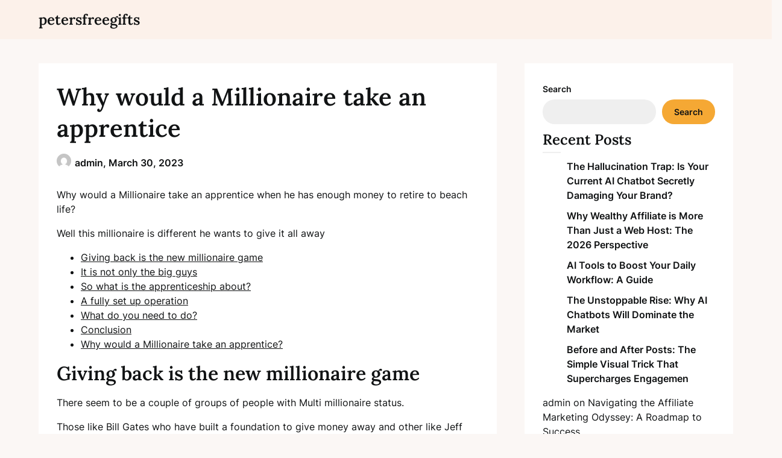

--- FILE ---
content_type: text/html; charset=UTF-8
request_url: https://petersfreegifts.com/why-would-a-millionaire-take-an-apprentice/
body_size: 11359
content:
<!doctype html>
<html dir="ltr" lang="en-US" prefix="og: https://ogp.me/ns#">

<head>
	<meta charset="UTF-8">
	<meta name="viewport" content="width=device-width, initial-scale=1">
	<link rel="profile" href="http://gmpg.org/xfn/11">
	<title>Why would a Millionaire take an apprentice -</title>
	<style>img:is([sizes="auto" i], [sizes^="auto," i]) { contain-intrinsic-size: 3000px 1500px }</style>
	
		<!-- All in One SEO 4.9.3 - aioseo.com -->
	<meta name="description" content="Why would a Millionaire take an apprentice when he has enough money to retire to beach life? Well this millionaire is different he wants to give it all away" />
	<meta name="robots" content="max-image-preview:large" />
	<meta name="author" content="admin"/>
	<link rel="canonical" href="https://petersfreegifts.com/why-would-a-millionaire-take-an-apprentice/" />
	<meta name="generator" content="All in One SEO (AIOSEO) 4.9.3" />
		<meta property="og:locale" content="en_US" />
		<meta property="og:site_name" content="petersfreegifts - Affiliate marketing made easy" />
		<meta property="og:type" content="article" />
		<meta property="og:title" content="Why would a Millionaire take an apprentice -" />
		<meta property="og:description" content="Why would a Millionaire take an apprentice when he has enough money to retire to beach life? Well this millionaire is different he wants to give it all away" />
		<meta property="og:url" content="https://petersfreegifts.com/why-would-a-millionaire-take-an-apprentice/" />
		<meta property="article:published_time" content="2023-03-30T07:05:30+00:00" />
		<meta property="article:modified_time" content="2023-05-31T03:59:54+00:00" />
		<meta name="twitter:card" content="summary_large_image" />
		<meta name="twitter:title" content="Why would a Millionaire take an apprentice -" />
		<meta name="twitter:description" content="Why would a Millionaire take an apprentice when he has enough money to retire to beach life? Well this millionaire is different he wants to give it all away" />
		<script type="application/ld+json" class="aioseo-schema">
			{"@context":"https:\/\/schema.org","@graph":[{"@type":"BlogPosting","@id":"https:\/\/petersfreegifts.com\/why-would-a-millionaire-take-an-apprentice\/#blogposting","name":"Why would a Millionaire take an apprentice -","headline":"Why would a Millionaire take an apprentice","author":{"@id":"https:\/\/petersfreegifts.com\/author\/admin\/#author"},"publisher":{"@id":"https:\/\/petersfreegifts.com\/#organization"},"image":{"@type":"ImageObject","url":"https:\/\/petersfreegifts.com\/wp-content\/uploads\/2023\/03\/millionairs-apprentice.png","@id":"https:\/\/petersfreegifts.com\/why-would-a-millionaire-take-an-apprentice\/#articleImage","width":800,"height":358},"datePublished":"2023-03-30T15:05:30+08:00","dateModified":"2023-05-31T11:59:54+08:00","inLanguage":"en-US","mainEntityOfPage":{"@id":"https:\/\/petersfreegifts.com\/why-would-a-millionaire-take-an-apprentice\/#webpage"},"isPartOf":{"@id":"https:\/\/petersfreegifts.com\/why-would-a-millionaire-take-an-apprentice\/#webpage"},"articleSection":"making money"},{"@type":"BreadcrumbList","@id":"https:\/\/petersfreegifts.com\/why-would-a-millionaire-take-an-apprentice\/#breadcrumblist","itemListElement":[{"@type":"ListItem","@id":"https:\/\/petersfreegifts.com#listItem","position":1,"name":"Home","item":"https:\/\/petersfreegifts.com","nextItem":{"@type":"ListItem","@id":"https:\/\/petersfreegifts.com\/category\/making-money\/#listItem","name":"making money"}},{"@type":"ListItem","@id":"https:\/\/petersfreegifts.com\/category\/making-money\/#listItem","position":2,"name":"making money","item":"https:\/\/petersfreegifts.com\/category\/making-money\/","nextItem":{"@type":"ListItem","@id":"https:\/\/petersfreegifts.com\/why-would-a-millionaire-take-an-apprentice\/#listItem","name":"Why would a Millionaire take an apprentice"},"previousItem":{"@type":"ListItem","@id":"https:\/\/petersfreegifts.com#listItem","name":"Home"}},{"@type":"ListItem","@id":"https:\/\/petersfreegifts.com\/why-would-a-millionaire-take-an-apprentice\/#listItem","position":3,"name":"Why would a Millionaire take an apprentice","previousItem":{"@type":"ListItem","@id":"https:\/\/petersfreegifts.com\/category\/making-money\/#listItem","name":"making money"}}]},{"@type":"Organization","@id":"https:\/\/petersfreegifts.com\/#organization","name":"petersfreegifts","description":"Affiliate marketing made easy","url":"https:\/\/petersfreegifts.com\/"},{"@type":"Person","@id":"https:\/\/petersfreegifts.com\/author\/admin\/#author","url":"https:\/\/petersfreegifts.com\/author\/admin\/","name":"admin","image":{"@type":"ImageObject","@id":"https:\/\/petersfreegifts.com\/why-would-a-millionaire-take-an-apprentice\/#authorImage","url":"https:\/\/secure.gravatar.com\/avatar\/c55b46a8ea6567f6f16517b25e548ab71dde559cbd1dfcff8c58e0ecc9072fe2?s=96&d=mm&r=g","width":96,"height":96,"caption":"admin"}},{"@type":"WebPage","@id":"https:\/\/petersfreegifts.com\/why-would-a-millionaire-take-an-apprentice\/#webpage","url":"https:\/\/petersfreegifts.com\/why-would-a-millionaire-take-an-apprentice\/","name":"Why would a Millionaire take an apprentice -","description":"Why would a Millionaire take an apprentice when he has enough money to retire to beach life? Well this millionaire is different he wants to give it all away","inLanguage":"en-US","isPartOf":{"@id":"https:\/\/petersfreegifts.com\/#website"},"breadcrumb":{"@id":"https:\/\/petersfreegifts.com\/why-would-a-millionaire-take-an-apprentice\/#breadcrumblist"},"author":{"@id":"https:\/\/petersfreegifts.com\/author\/admin\/#author"},"creator":{"@id":"https:\/\/petersfreegifts.com\/author\/admin\/#author"},"datePublished":"2023-03-30T15:05:30+08:00","dateModified":"2023-05-31T11:59:54+08:00"},{"@type":"WebSite","@id":"https:\/\/petersfreegifts.com\/#website","url":"https:\/\/petersfreegifts.com\/","name":"petersfreegifts","description":"Affiliate marketing made easy","inLanguage":"en-US","publisher":{"@id":"https:\/\/petersfreegifts.com\/#organization"}}]}
		</script>
		<!-- All in One SEO -->

<link rel="alternate" type="application/rss+xml" title="petersfreegifts &raquo; Feed" href="https://petersfreegifts.com/feed/" />
<link rel="alternate" type="application/rss+xml" title="petersfreegifts &raquo; Comments Feed" href="https://petersfreegifts.com/comments/feed/" />
<link rel="alternate" type="application/rss+xml" title="petersfreegifts &raquo; Why would a Millionaire take an apprentice Comments Feed" href="https://petersfreegifts.com/why-would-a-millionaire-take-an-apprentice/feed/" />
<script type="text/javascript">
/* <![CDATA[ */
window._wpemojiSettings = {"baseUrl":"https:\/\/s.w.org\/images\/core\/emoji\/16.0.1\/72x72\/","ext":".png","svgUrl":"https:\/\/s.w.org\/images\/core\/emoji\/16.0.1\/svg\/","svgExt":".svg","source":{"concatemoji":"https:\/\/petersfreegifts.com\/wp-includes\/js\/wp-emoji-release.min.js?ver=6.8.3"}};
/*! This file is auto-generated */
!function(s,n){var o,i,e;function c(e){try{var t={supportTests:e,timestamp:(new Date).valueOf()};sessionStorage.setItem(o,JSON.stringify(t))}catch(e){}}function p(e,t,n){e.clearRect(0,0,e.canvas.width,e.canvas.height),e.fillText(t,0,0);var t=new Uint32Array(e.getImageData(0,0,e.canvas.width,e.canvas.height).data),a=(e.clearRect(0,0,e.canvas.width,e.canvas.height),e.fillText(n,0,0),new Uint32Array(e.getImageData(0,0,e.canvas.width,e.canvas.height).data));return t.every(function(e,t){return e===a[t]})}function u(e,t){e.clearRect(0,0,e.canvas.width,e.canvas.height),e.fillText(t,0,0);for(var n=e.getImageData(16,16,1,1),a=0;a<n.data.length;a++)if(0!==n.data[a])return!1;return!0}function f(e,t,n,a){switch(t){case"flag":return n(e,"\ud83c\udff3\ufe0f\u200d\u26a7\ufe0f","\ud83c\udff3\ufe0f\u200b\u26a7\ufe0f")?!1:!n(e,"\ud83c\udde8\ud83c\uddf6","\ud83c\udde8\u200b\ud83c\uddf6")&&!n(e,"\ud83c\udff4\udb40\udc67\udb40\udc62\udb40\udc65\udb40\udc6e\udb40\udc67\udb40\udc7f","\ud83c\udff4\u200b\udb40\udc67\u200b\udb40\udc62\u200b\udb40\udc65\u200b\udb40\udc6e\u200b\udb40\udc67\u200b\udb40\udc7f");case"emoji":return!a(e,"\ud83e\udedf")}return!1}function g(e,t,n,a){var r="undefined"!=typeof WorkerGlobalScope&&self instanceof WorkerGlobalScope?new OffscreenCanvas(300,150):s.createElement("canvas"),o=r.getContext("2d",{willReadFrequently:!0}),i=(o.textBaseline="top",o.font="600 32px Arial",{});return e.forEach(function(e){i[e]=t(o,e,n,a)}),i}function t(e){var t=s.createElement("script");t.src=e,t.defer=!0,s.head.appendChild(t)}"undefined"!=typeof Promise&&(o="wpEmojiSettingsSupports",i=["flag","emoji"],n.supports={everything:!0,everythingExceptFlag:!0},e=new Promise(function(e){s.addEventListener("DOMContentLoaded",e,{once:!0})}),new Promise(function(t){var n=function(){try{var e=JSON.parse(sessionStorage.getItem(o));if("object"==typeof e&&"number"==typeof e.timestamp&&(new Date).valueOf()<e.timestamp+604800&&"object"==typeof e.supportTests)return e.supportTests}catch(e){}return null}();if(!n){if("undefined"!=typeof Worker&&"undefined"!=typeof OffscreenCanvas&&"undefined"!=typeof URL&&URL.createObjectURL&&"undefined"!=typeof Blob)try{var e="postMessage("+g.toString()+"("+[JSON.stringify(i),f.toString(),p.toString(),u.toString()].join(",")+"));",a=new Blob([e],{type:"text/javascript"}),r=new Worker(URL.createObjectURL(a),{name:"wpTestEmojiSupports"});return void(r.onmessage=function(e){c(n=e.data),r.terminate(),t(n)})}catch(e){}c(n=g(i,f,p,u))}t(n)}).then(function(e){for(var t in e)n.supports[t]=e[t],n.supports.everything=n.supports.everything&&n.supports[t],"flag"!==t&&(n.supports.everythingExceptFlag=n.supports.everythingExceptFlag&&n.supports[t]);n.supports.everythingExceptFlag=n.supports.everythingExceptFlag&&!n.supports.flag,n.DOMReady=!1,n.readyCallback=function(){n.DOMReady=!0}}).then(function(){return e}).then(function(){var e;n.supports.everything||(n.readyCallback(),(e=n.source||{}).concatemoji?t(e.concatemoji):e.wpemoji&&e.twemoji&&(t(e.twemoji),t(e.wpemoji)))}))}((window,document),window._wpemojiSettings);
/* ]]> */
</script>
<link rel='stylesheet' id='superb-pixels-boxed-css' href='https://petersfreegifts.com/wp-content/themes/superb-pixels/css/boxed-theme-mode.css?ver=2.8' type='text/css' media='all and (min-width: 600px)' />
<style id='wp-emoji-styles-inline-css' type='text/css'>

	img.wp-smiley, img.emoji {
		display: inline !important;
		border: none !important;
		box-shadow: none !important;
		height: 1em !important;
		width: 1em !important;
		margin: 0 0.07em !important;
		vertical-align: -0.1em !important;
		background: none !important;
		padding: 0 !important;
	}
</style>
<link rel='stylesheet' id='wp-block-library-css' href='https://petersfreegifts.com/wp-includes/css/dist/block-library/style.min.css?ver=6.8.3' type='text/css' media='all' />
<style id='classic-theme-styles-inline-css' type='text/css'>
/*! This file is auto-generated */
.wp-block-button__link{color:#fff;background-color:#32373c;border-radius:9999px;box-shadow:none;text-decoration:none;padding:calc(.667em + 2px) calc(1.333em + 2px);font-size:1.125em}.wp-block-file__button{background:#32373c;color:#fff;text-decoration:none}
</style>
<link rel='stylesheet' id='aioseo/css/src/vue/standalone/blocks/table-of-contents/global.scss-css' href='https://petersfreegifts.com/wp-content/plugins/all-in-one-seo-pack/dist/Lite/assets/css/table-of-contents/global.e90f6d47.css?ver=4.9.3' type='text/css' media='all' />
<style id='global-styles-inline-css' type='text/css'>
:root{--wp--preset--aspect-ratio--square: 1;--wp--preset--aspect-ratio--4-3: 4/3;--wp--preset--aspect-ratio--3-4: 3/4;--wp--preset--aspect-ratio--3-2: 3/2;--wp--preset--aspect-ratio--2-3: 2/3;--wp--preset--aspect-ratio--16-9: 16/9;--wp--preset--aspect-ratio--9-16: 9/16;--wp--preset--color--black: #000000;--wp--preset--color--cyan-bluish-gray: #abb8c3;--wp--preset--color--white: #ffffff;--wp--preset--color--pale-pink: #f78da7;--wp--preset--color--vivid-red: #cf2e2e;--wp--preset--color--luminous-vivid-orange: #ff6900;--wp--preset--color--luminous-vivid-amber: #fcb900;--wp--preset--color--light-green-cyan: #7bdcb5;--wp--preset--color--vivid-green-cyan: #00d084;--wp--preset--color--pale-cyan-blue: #8ed1fc;--wp--preset--color--vivid-cyan-blue: #0693e3;--wp--preset--color--vivid-purple: #9b51e0;--wp--preset--gradient--vivid-cyan-blue-to-vivid-purple: linear-gradient(135deg,rgba(6,147,227,1) 0%,rgb(155,81,224) 100%);--wp--preset--gradient--light-green-cyan-to-vivid-green-cyan: linear-gradient(135deg,rgb(122,220,180) 0%,rgb(0,208,130) 100%);--wp--preset--gradient--luminous-vivid-amber-to-luminous-vivid-orange: linear-gradient(135deg,rgba(252,185,0,1) 0%,rgba(255,105,0,1) 100%);--wp--preset--gradient--luminous-vivid-orange-to-vivid-red: linear-gradient(135deg,rgba(255,105,0,1) 0%,rgb(207,46,46) 100%);--wp--preset--gradient--very-light-gray-to-cyan-bluish-gray: linear-gradient(135deg,rgb(238,238,238) 0%,rgb(169,184,195) 100%);--wp--preset--gradient--cool-to-warm-spectrum: linear-gradient(135deg,rgb(74,234,220) 0%,rgb(151,120,209) 20%,rgb(207,42,186) 40%,rgb(238,44,130) 60%,rgb(251,105,98) 80%,rgb(254,248,76) 100%);--wp--preset--gradient--blush-light-purple: linear-gradient(135deg,rgb(255,206,236) 0%,rgb(152,150,240) 100%);--wp--preset--gradient--blush-bordeaux: linear-gradient(135deg,rgb(254,205,165) 0%,rgb(254,45,45) 50%,rgb(107,0,62) 100%);--wp--preset--gradient--luminous-dusk: linear-gradient(135deg,rgb(255,203,112) 0%,rgb(199,81,192) 50%,rgb(65,88,208) 100%);--wp--preset--gradient--pale-ocean: linear-gradient(135deg,rgb(255,245,203) 0%,rgb(182,227,212) 50%,rgb(51,167,181) 100%);--wp--preset--gradient--electric-grass: linear-gradient(135deg,rgb(202,248,128) 0%,rgb(113,206,126) 100%);--wp--preset--gradient--midnight: linear-gradient(135deg,rgb(2,3,129) 0%,rgb(40,116,252) 100%);--wp--preset--font-size--small: 13px;--wp--preset--font-size--medium: 20px;--wp--preset--font-size--large: 36px;--wp--preset--font-size--x-large: 42px;--wp--preset--spacing--20: 0.44rem;--wp--preset--spacing--30: 0.67rem;--wp--preset--spacing--40: 1rem;--wp--preset--spacing--50: 1.5rem;--wp--preset--spacing--60: 2.25rem;--wp--preset--spacing--70: 3.38rem;--wp--preset--spacing--80: 5.06rem;--wp--preset--shadow--natural: 6px 6px 9px rgba(0, 0, 0, 0.2);--wp--preset--shadow--deep: 12px 12px 50px rgba(0, 0, 0, 0.4);--wp--preset--shadow--sharp: 6px 6px 0px rgba(0, 0, 0, 0.2);--wp--preset--shadow--outlined: 6px 6px 0px -3px rgba(255, 255, 255, 1), 6px 6px rgba(0, 0, 0, 1);--wp--preset--shadow--crisp: 6px 6px 0px rgba(0, 0, 0, 1);}:where(.is-layout-flex){gap: 0.5em;}:where(.is-layout-grid){gap: 0.5em;}body .is-layout-flex{display: flex;}.is-layout-flex{flex-wrap: wrap;align-items: center;}.is-layout-flex > :is(*, div){margin: 0;}body .is-layout-grid{display: grid;}.is-layout-grid > :is(*, div){margin: 0;}:where(.wp-block-columns.is-layout-flex){gap: 2em;}:where(.wp-block-columns.is-layout-grid){gap: 2em;}:where(.wp-block-post-template.is-layout-flex){gap: 1.25em;}:where(.wp-block-post-template.is-layout-grid){gap: 1.25em;}.has-black-color{color: var(--wp--preset--color--black) !important;}.has-cyan-bluish-gray-color{color: var(--wp--preset--color--cyan-bluish-gray) !important;}.has-white-color{color: var(--wp--preset--color--white) !important;}.has-pale-pink-color{color: var(--wp--preset--color--pale-pink) !important;}.has-vivid-red-color{color: var(--wp--preset--color--vivid-red) !important;}.has-luminous-vivid-orange-color{color: var(--wp--preset--color--luminous-vivid-orange) !important;}.has-luminous-vivid-amber-color{color: var(--wp--preset--color--luminous-vivid-amber) !important;}.has-light-green-cyan-color{color: var(--wp--preset--color--light-green-cyan) !important;}.has-vivid-green-cyan-color{color: var(--wp--preset--color--vivid-green-cyan) !important;}.has-pale-cyan-blue-color{color: var(--wp--preset--color--pale-cyan-blue) !important;}.has-vivid-cyan-blue-color{color: var(--wp--preset--color--vivid-cyan-blue) !important;}.has-vivid-purple-color{color: var(--wp--preset--color--vivid-purple) !important;}.has-black-background-color{background-color: var(--wp--preset--color--black) !important;}.has-cyan-bluish-gray-background-color{background-color: var(--wp--preset--color--cyan-bluish-gray) !important;}.has-white-background-color{background-color: var(--wp--preset--color--white) !important;}.has-pale-pink-background-color{background-color: var(--wp--preset--color--pale-pink) !important;}.has-vivid-red-background-color{background-color: var(--wp--preset--color--vivid-red) !important;}.has-luminous-vivid-orange-background-color{background-color: var(--wp--preset--color--luminous-vivid-orange) !important;}.has-luminous-vivid-amber-background-color{background-color: var(--wp--preset--color--luminous-vivid-amber) !important;}.has-light-green-cyan-background-color{background-color: var(--wp--preset--color--light-green-cyan) !important;}.has-vivid-green-cyan-background-color{background-color: var(--wp--preset--color--vivid-green-cyan) !important;}.has-pale-cyan-blue-background-color{background-color: var(--wp--preset--color--pale-cyan-blue) !important;}.has-vivid-cyan-blue-background-color{background-color: var(--wp--preset--color--vivid-cyan-blue) !important;}.has-vivid-purple-background-color{background-color: var(--wp--preset--color--vivid-purple) !important;}.has-black-border-color{border-color: var(--wp--preset--color--black) !important;}.has-cyan-bluish-gray-border-color{border-color: var(--wp--preset--color--cyan-bluish-gray) !important;}.has-white-border-color{border-color: var(--wp--preset--color--white) !important;}.has-pale-pink-border-color{border-color: var(--wp--preset--color--pale-pink) !important;}.has-vivid-red-border-color{border-color: var(--wp--preset--color--vivid-red) !important;}.has-luminous-vivid-orange-border-color{border-color: var(--wp--preset--color--luminous-vivid-orange) !important;}.has-luminous-vivid-amber-border-color{border-color: var(--wp--preset--color--luminous-vivid-amber) !important;}.has-light-green-cyan-border-color{border-color: var(--wp--preset--color--light-green-cyan) !important;}.has-vivid-green-cyan-border-color{border-color: var(--wp--preset--color--vivid-green-cyan) !important;}.has-pale-cyan-blue-border-color{border-color: var(--wp--preset--color--pale-cyan-blue) !important;}.has-vivid-cyan-blue-border-color{border-color: var(--wp--preset--color--vivid-cyan-blue) !important;}.has-vivid-purple-border-color{border-color: var(--wp--preset--color--vivid-purple) !important;}.has-vivid-cyan-blue-to-vivid-purple-gradient-background{background: var(--wp--preset--gradient--vivid-cyan-blue-to-vivid-purple) !important;}.has-light-green-cyan-to-vivid-green-cyan-gradient-background{background: var(--wp--preset--gradient--light-green-cyan-to-vivid-green-cyan) !important;}.has-luminous-vivid-amber-to-luminous-vivid-orange-gradient-background{background: var(--wp--preset--gradient--luminous-vivid-amber-to-luminous-vivid-orange) !important;}.has-luminous-vivid-orange-to-vivid-red-gradient-background{background: var(--wp--preset--gradient--luminous-vivid-orange-to-vivid-red) !important;}.has-very-light-gray-to-cyan-bluish-gray-gradient-background{background: var(--wp--preset--gradient--very-light-gray-to-cyan-bluish-gray) !important;}.has-cool-to-warm-spectrum-gradient-background{background: var(--wp--preset--gradient--cool-to-warm-spectrum) !important;}.has-blush-light-purple-gradient-background{background: var(--wp--preset--gradient--blush-light-purple) !important;}.has-blush-bordeaux-gradient-background{background: var(--wp--preset--gradient--blush-bordeaux) !important;}.has-luminous-dusk-gradient-background{background: var(--wp--preset--gradient--luminous-dusk) !important;}.has-pale-ocean-gradient-background{background: var(--wp--preset--gradient--pale-ocean) !important;}.has-electric-grass-gradient-background{background: var(--wp--preset--gradient--electric-grass) !important;}.has-midnight-gradient-background{background: var(--wp--preset--gradient--midnight) !important;}.has-small-font-size{font-size: var(--wp--preset--font-size--small) !important;}.has-medium-font-size{font-size: var(--wp--preset--font-size--medium) !important;}.has-large-font-size{font-size: var(--wp--preset--font-size--large) !important;}.has-x-large-font-size{font-size: var(--wp--preset--font-size--x-large) !important;}
:where(.wp-block-post-template.is-layout-flex){gap: 1.25em;}:where(.wp-block-post-template.is-layout-grid){gap: 1.25em;}
:where(.wp-block-columns.is-layout-flex){gap: 2em;}:where(.wp-block-columns.is-layout-grid){gap: 2em;}
:root :where(.wp-block-pullquote){font-size: 1.5em;line-height: 1.6;}
</style>
<link rel='stylesheet' id='superb-pixels-font-awesome-css' href='https://petersfreegifts.com/wp-content/themes/superb-pixels/css/font-awesome.min.css?ver=6.8.3' type='text/css' media='all' />
<link rel='stylesheet' id='superb-pixels-style-css' href='https://petersfreegifts.com/wp-content/themes/superb-pixels/style.css?ver=6.8.3' type='text/css' media='all' />
<link rel='stylesheet' id='superb-pixels-fonts-css' href='https://petersfreegifts.com/wp-content/fonts/f72be08ee292b6503807ddd98c883dcb.css?ver=1.0' type='text/css' media='all' />
<script type="text/javascript" src="https://petersfreegifts.com/wp-includes/js/jquery/jquery.min.js?ver=3.7.1" id="jquery-core-js"></script>
<script type="text/javascript" src="https://petersfreegifts.com/wp-includes/js/jquery/jquery-migrate.min.js?ver=3.4.1" id="jquery-migrate-js"></script>
<script type="text/javascript" src="https://petersfreegifts.com/wp-content/themes/superb-pixels/js/lib/colcade.js?ver=2.8" id="superb-pixels-colcade-masonry-js"></script>
<link rel="https://api.w.org/" href="https://petersfreegifts.com/wp-json/" /><link rel="alternate" title="JSON" type="application/json" href="https://petersfreegifts.com/wp-json/wp/v2/posts/38" /><link rel="EditURI" type="application/rsd+xml" title="RSD" href="https://petersfreegifts.com/xmlrpc.php?rsd" />
<meta name="generator" content="WordPress 6.8.3" />
<link rel='shortlink' href='https://petersfreegifts.com/?p=38' />
<link rel="alternate" title="oEmbed (JSON)" type="application/json+oembed" href="https://petersfreegifts.com/wp-json/oembed/1.0/embed?url=https%3A%2F%2Fpetersfreegifts.com%2Fwhy-would-a-millionaire-take-an-apprentice%2F" />
<link rel="alternate" title="oEmbed (XML)" type="text/xml+oembed" href="https://petersfreegifts.com/wp-json/oembed/1.0/embed?url=https%3A%2F%2Fpetersfreegifts.com%2Fwhy-would-a-millionaire-take-an-apprentice%2F&#038;format=xml" />
<link rel="pingback" href="https://petersfreegifts.com/xmlrpc.php">		<style type="text/css">
			.custom-logo-link img {
				width: auto;
				max-height: 65px;
			}

			.add-blog-to-sidebar .all-blog-articles .blogposts-list {
				width: 100%;
				max-width: 100%;
			}

			.all-blog-articles article h2.entry-title {
				font-size: var(--font-secondary-large);
			}

			.superb-pixels-colcade-column {
				-webkit-box-flex: 1;
				-webkit-flex-grow: 1;
				-ms-flex-positive: 1;
				flex-grow: 1;
				margin-right: 2%;
			}

			.superb-pixels-colcade-column.superb-pixels-colcade-last {
				margin-right: 0;
			}

			.superb-pixels-colcade-column {
				max-width: 31%;
			}

			@media screen and (max-width: 1024px) {
				.superb-pixels-colcade-column {
					max-width: 48%;
				}

				.superb-pixels-colcade-column.superb-pixels-colcade-last {
					display: none;
				}
			}

			@media screen and (max-width: 600px) {
				.superb-pixels-colcade-column {
					max-width: 100%;
					margin-right: 0px;
				}

				.superb-pixels-colcade-column:not(.superb-pixels-colcade-first) {
					display: none !important;
				}

				.superb-pixels-colcade-column.superb-pixels-colcade-first {
					display: block !important;
				}
			}

			
			/** COLOR SCHEME **/
			:root {
				--superb-pixels-primary: #f5a834;--superb-pixels-primary-dark: #d78a16;--superb-pixels-secondary: #fcf1ea;--superb-pixels-secondary-dark: #ded3cc;			}

			/** COLOR SCHEME **/
		</style>

</head>

<body class="wp-singular post-template-default single single-post postid-38 single-format-standard wp-theme-superb-pixels masthead-fixed">
		<a class="skip-link screen-reader-text" href="#content">Skip to content</a>

	<header id="masthead" class="sheader site-header clearfix">
		        <nav id="primary-site-navigation" class="primary-menu main-navigation clearfix">
                        <div class="top-nav-wrapper">
                <div class="content-wrap">
                    <div class="header-content-container">
                        <div class="logo-container">
                            
                                

                                
                                    <a class="logofont site-title" href="https://petersfreegifts.com/" rel="home">petersfreegifts</a>
                                                                        
                                                            </div>

                                            </div>
                </div>
        </nav>
		<div class="super-menu clearfix menu-offconvas-mobile-only">
			<div class="super-menu-inner">
				<div class="header-content-container">
					<div class="mob-logo-wrap">
																				
								<a class="logofont site-title" href="https://petersfreegifts.com/" rel="home">petersfreegifts</a>
																
													</div>


									</div>
			</div>
		</div>
	</header>

	
	<div class="content-wrap">

					<!-- Upper widgets -->
						<!-- / Upper widgets -->
		
	</div>


	
<div id="content" class="site-content clearfix"> <div class="content-wrap">
    <div id="primary" class="featured-content content-area ">
        <main id="main" class="site-main">
                    
<article id="post-38" class="posts-entry fbox post-38 post type-post status-publish format-standard hentry category-making-money">
	<header class="entry-header">
		<h1 class="entry-title">Why would a Millionaire take an apprentice</h1>					<div class="entry-meta">
				<div class="blog-data-wrapper">
					<div class='post-meta-inner-wrapper'>
													<span class="post-author-img">
								<img alt='' src='https://secure.gravatar.com/avatar/c55b46a8ea6567f6f16517b25e548ab71dde559cbd1dfcff8c58e0ecc9072fe2?s=24&#038;d=mm&#038;r=g' srcset='https://secure.gravatar.com/avatar/c55b46a8ea6567f6f16517b25e548ab71dde559cbd1dfcff8c58e0ecc9072fe2?s=48&#038;d=mm&#038;r=g 2x' class='avatar avatar-24 photo' height='24' width='24' decoding='async'/>							</span>
							<span class="post-author-data">
								admin, 														<span class="posted-on"><a href="https://petersfreegifts.com/why-would-a-millionaire-take-an-apprentice/" rel="bookmark"><time class="entry-date published" datetime="2023-03-30T15:05:30+08:00">March 30, 2023</time><time class="updated" datetime="2023-05-31T11:59:54+08:00">May 31, 2023</time></a></span>														</span>
											</div>
				</div>
			</div><!-- .entry-meta -->
			</header><!-- .entry-header -->

	<div class="entry-content">
		
<p>Why would a Millionaire take an apprentice when he has enough money to retire to beach life?</p>



<p>Well this millionaire is different he wants to give it all away&nbsp;</p>


<div class="wp-block-aioseo-table-of-contents"><ul><li><a class="aioseo-toc-item" href="#aioseo-giving-back-is-the-new-millionaire-game">Giving back is the new millionaire game</a></li><li><a class="aioseo-toc-item" href="#aioseo-it-is-not-only-the-big-guys">It is not only the big guys</a></li><li><a class="aioseo-toc-item" href="#aioseo-so-what-is-the-apprenticeship-about">So what is the apprenticeship about?</a></li><li><a class="aioseo-toc-item" href="#aioseo-a-fully-set-up-operation">A fully set up operation</a></li><li><a class="aioseo-toc-item" href="#aioseo-what-do-you-need-to-do">What do you need to do?</a></li><li><a class="aioseo-toc-item" href="#aioseo-conclusion">Conclusion</a></li><li><a class="aioseo-toc-item" href="#aioseo-why-would-a-millionaire-take-an-apprentice">Why would a Millionaire take an apprentice?</a></li></ul></div>


<h2 class="wp-block-heading" id="aioseo-giving-back-is-the-new-millionaire-game">Giving back is the new millionaire game</h2>



<p>There seem to be a couple of groups of people with Multi millionaire status.</p>



<p>Those like Bill Gates who have built a foundation to give money away and other like Jeff Bezos who chases space frontiers whilst claiming to be a philanthropist.</p>



<p>He gave his wife Mckenzie Scott a quarter of his shares or a bit under $40 billion, and she has given away 12.5 billion in the last couple of years. Her pledge is to give away at least half her money in no conditions donations.<br>The richest man is Elon Musk who is trying to build sustainable businesses that help mankind.  by saving the planet. Tesla, Space X and Twitter.</p>



<h2 class="wp-block-heading" id="aioseo-it-is-not-only-the-big-guys">It is not only the big guys</h2>



<p>So why would a simple Sottish based Affiliate marketer with about v$20 million in his pocket be so generous?</p>



<p>He started with nothing and now lives a life he wants, everything else is excess. That is why Michael Cheney started teaching others to help themselves to a better life.</p>



<p>He is set up, his kids are set up so he wants the same thing for you and me. However, there is always a catch, in this case, you have to do some work to gather rewards.</p>



<h2 class="wp-block-heading" id="aioseo-so-what-is-the-apprenticeship-about">So what is the apprenticeship about?</h2>


<div class="wp-block-image">
<figure class="aligncenter size-full is-resized"><a href="https://warriorplus.com/o2/a/ftd8fb/0"><img fetchpriority="high" decoding="async" src="https://petersfreegifts.com/wp-content/uploads/2023/03/millionairs-apprentice.png" alt="Why would a Millionaire take an apprentice?" class="wp-image-40" width="600" height="269" srcset="https://petersfreegifts.com/wp-content/uploads/2023/03/millionairs-apprentice.png 800w, https://petersfreegifts.com/wp-content/uploads/2023/03/millionairs-apprentice-300x134.png 300w, https://petersfreegifts.com/wp-content/uploads/2023/03/millionairs-apprentice-768x344.png 768w" sizes="(max-width: 600px) 100vw, 600px" /></a></figure></div>


<p>First up it guarantees you will make money, a big offer but what Michael does is share some of his many thousand customers to your new account before you start to gather your own following.</p>



<p>Let&#8217;s fact-check a few things first, is he the real deal?<br>First of all, he has over 20 years of doing this work so a good background.<br>Next, he has won many awards on JVZoo and Warrior Forum for best products.<br>He confesses to making over $10 million but my guess is it is twice that due to the number of product sales.<br>His staff respect him and carry the banner of excellence in everything they do.</p>



<h2 class="wp-block-heading" id="aioseo-a-fully-set-up-operation">A fully set up operation</h2>



<p>This is not a hard business, the process is really quite simple.</p>



<ul class="wp-block-list">
<li>Have a product to sell that people want</li>



<li>Provide a way to market that is easy </li>



<li>Build a customer base that wants to buy</li>
</ul>



<p>What Michael does is provide all three elements in a package so it is hard not to achieve a passive income that will keep you in a better lifestyle.</p>



<p>Yes, he wants you to provide some effort and he will hand-hold you to gather more and more buying customers. Once your chosen level is achieved there are steps to take you right up to being a million-dollar earner. The place we all want to be.</p>



<ul class="wp-block-list">
<li></li>
</ul>



<h2 class="wp-block-heading" id="aioseo-what-do-you-need-to-do">What do you need to do?</h2>



<p><a href="https://warriorplus.com/o2/a/ftd8fb/0" rel="sponsored" title="">Simply log into his service</a> and follow the instructions to set you on a path to success.</p>



<p>It is no good for me to sell you first because, believe me, he does it a lot better.<br>So just take an adventure into the unknown you never know what will come out the other side.</p>



<h2 class="wp-block-heading" id="aioseo-conclusion">Conclusion</h2>



<p>I have been in internet marketing for many years and have never seen anything like this. There are no stumbling blocks it is all clear sailing through the green light territory.</p>



<h2 class="wp-block-heading" id="aioseo-why-would-a-millionaire-take-an-apprentice">Why would a Millionaire take an apprentice?&nbsp;</h2>



<p><a href="https://fig-solutions.net/the-rise-of-the-home-worker-and-making-money/" title="">The rise of the home worker and making money</a></p>



<p><a href="https://petersfreegifts.com/why-is-free-such-an-important-word-in-marketing/" title="">Why is free such an important word in Marketing</a></p>



<p><a href="https://gotbackuptour.com?id=PeterAdrian" title="">Is Gotbackup for you</a></p>
							<div class="category-and-tags">
					<a href="https://petersfreegifts.com/category/making-money/" rel="category tag">making money</a>									</div>
					

	</div><!-- .entry-content -->
</article><!-- #post-38 -->
	<nav class="navigation post-navigation" aria-label="Posts">
		<h2 class="screen-reader-text">Post navigation</h2>
		<div class="nav-links"><div class="nav-previous"><a href="https://petersfreegifts.com/why-is-free-such-an-important-word-in-marketing/" rel="prev">Previous post</a></div><div class="nav-next"><a href="https://petersfreegifts.com/how-to-create-a-youtube-channel-that-works/" rel="next">Next post</a></div></div>
	</nav>
<div id="comments" class="fbox comments-area">
    	<div id="respond" class="comment-respond">
		<h3 id="reply-title" class="comment-reply-title">Leave a Reply <small><a rel="nofollow" id="cancel-comment-reply-link" href="/why-would-a-millionaire-take-an-apprentice/#respond" style="display:none;">Cancel reply</a></small></h3><form action="https://petersfreegifts.com/wp-comments-post.php" method="post" id="commentform" class="comment-form"><p class="comment-notes"><span id="email-notes">Your email address will not be published.</span> <span class="required-field-message">Required fields are marked <span class="required">*</span></span></p><p class="comment-form-comment"><label for="comment">Comment <span class="required">*</span></label> <textarea id="comment" name="comment" cols="45" rows="8" maxlength="65525" required></textarea></p><p class="comment-form-author"><label for="author">Name <span class="required">*</span></label> <input id="author" name="author" type="text" value="" size="30" maxlength="245" autocomplete="name" required /></p>
<p class="comment-form-email"><label for="email">Email <span class="required">*</span></label> <input id="email" name="email" type="email" value="" size="30" maxlength="100" aria-describedby="email-notes" autocomplete="email" required /></p>
<p class="comment-form-url"><label for="url">Website</label> <input id="url" name="url" type="url" value="" size="30" maxlength="200" autocomplete="url" /></p>
<p class="comment-form-cookies-consent"><input id="wp-comment-cookies-consent" name="wp-comment-cookies-consent" type="checkbox" value="yes" /> <label for="wp-comment-cookies-consent">Save my name, email, and website in this browser for the next time I comment.</label></p>
<p class="form-submit"><input name="submit" type="submit" id="submit" class="submit" value="Post Comment" /> <input type='hidden' name='comment_post_ID' value='38' id='comment_post_ID' />
<input type='hidden' name='comment_parent' id='comment_parent' value='0' />
</p></form>	</div><!-- #respond -->
	
</div><!-- #comments -->
            </main><!-- #main -->
        </div><!-- #primary -->
                    
<aside id="secondary" class="featured-sidebar blog-sidebar-wrapper widget-area">
    <section id="block-2" class="widget widget_block widget_search"><form role="search" method="get" action="https://petersfreegifts.com/" class="wp-block-search__button-outside wp-block-search__text-button wp-block-search"    ><label class="wp-block-search__label" for="wp-block-search__input-1" >Search</label><div class="wp-block-search__inside-wrapper " ><input class="wp-block-search__input" id="wp-block-search__input-1" placeholder="" value="" type="search" name="s" required /><button aria-label="Search" class="wp-block-search__button wp-element-button" type="submit" >Search</button></div></form></section><section id="block-3" class="widget widget_block">
<div class="wp-block-group"><div class="wp-block-group__inner-container is-layout-flow wp-block-group-is-layout-flow">
<h2 class="wp-block-heading">Recent Posts</h2>


<ul class="wp-block-latest-posts__list wp-block-latest-posts"><li><a class="wp-block-latest-posts__post-title" href="https://petersfreegifts.com/the-hallucination-trap-is-your-current-ai-chatbot-secretly-damaging-your-brand/">The Hallucination Trap: Is Your Current AI Chatbot Secretly Damaging Your Brand?</a></li>
<li><a class="wp-block-latest-posts__post-title" href="https://petersfreegifts.com/why-wealthy-affiliate-is-more-than-just-a-web-host-the-2026-perspective/">Why Wealthy Affiliate is More Than Just a Web Host: The 2026 Perspective</a></li>
<li><a class="wp-block-latest-posts__post-title" href="https://petersfreegifts.com/ai-tools-to-boost-your-daily-workflow-a-guide/">AI Tools to Boost Your Daily Workflow: A Guide</a></li>
<li><a class="wp-block-latest-posts__post-title" href="https://petersfreegifts.com/the-unstoppable-rise-why-ai-chatbots-will-dominate-the-market/">The Unstoppable Rise: Why AI Chatbots Will Dominate the Market</a></li>
<li><a class="wp-block-latest-posts__post-title" href="https://petersfreegifts.com/before-and-after-posts-the-simple-visual-trick-that-supercharges-engagemen/">Before and After Posts: The Simple Visual Trick That Supercharges Engagemen</a></li>
</ul></div></div>
</section><section id="block-4" class="widget widget_block">
<div class="wp-block-group"><div class="wp-block-group__inner-container is-layout-flow wp-block-group-is-layout-flow"><ol class="wp-block-latest-comments"><li class="wp-block-latest-comments__comment"><article><footer class="wp-block-latest-comments__comment-meta"><a class="wp-block-latest-comments__comment-author" href="https://petersfreegifts.com/author/admin/">admin</a> on <a class="wp-block-latest-comments__comment-link" href="https://petersfreegifts.com/navigating-the-affiliate-marketing-odyssey-a-roadmap-to-success/#comment-3">Navigating the Affiliate Marketing Odyssey: A Roadmap to Success</a></footer></article></li><li class="wp-block-latest-comments__comment"><article><footer class="wp-block-latest-comments__comment-meta"><span class="wp-block-latest-comments__comment-author">Jake Devins</span> on <a class="wp-block-latest-comments__comment-link" href="https://petersfreegifts.com/navigating-the-affiliate-marketing-odyssey-a-roadmap-to-success/#comment-2">Navigating the Affiliate Marketing Odyssey: A Roadmap to Success</a></footer></article></li></ol></div></div>
</section><section id="block-5" class="widget widget_block">
<div class="wp-block-group"><div class="wp-block-group__inner-container is-layout-flow wp-block-group-is-layout-flow"></div></div>
</section><section id="block-6" class="widget widget_block">
<div class="wp-block-group"><div class="wp-block-group__inner-container is-layout-flow wp-block-group-is-layout-flow"></div></div>
</section><section id="block-9" class="widget widget_block widget_media_image">
<figure class="wp-block-image size-full"><a href="https://peteradrian.24-7autopilot.ai/"><img loading="lazy" decoding="async" width="474" height="262" src="https://petersfreegifts.com/wp-content/uploads/2023/05/GOTBackup-Google-Chrome-2023-05-16-12.05.11.png" alt="" class="wp-image-64" srcset="https://petersfreegifts.com/wp-content/uploads/2023/05/GOTBackup-Google-Chrome-2023-05-16-12.05.11.png 474w, https://petersfreegifts.com/wp-content/uploads/2023/05/GOTBackup-Google-Chrome-2023-05-16-12.05.11-300x166.png 300w" sizes="auto, (max-width: 474px) 100vw, 474px" /></a><figcaption class="wp-element-caption"><a href="https://gotbackuptour.com?id=PeterAdrian">https://gotbackuptour.com?id=PeterAdrian</a></figcaption></figure>
</section><section id="block-10" class="widget widget_block widget_media_image">
<figure class="wp-block-image size-full"><a href="https://peteradrian.gotbackup.com/"><img loading="lazy" decoding="async" width="200" height="200" src="https://petersfreegifts.com/wp-content/uploads/2023/05/wealthy-affiliate-logo.png" alt="" class="wp-image-65" srcset="https://petersfreegifts.com/wp-content/uploads/2023/05/wealthy-affiliate-logo.png 200w, https://petersfreegifts.com/wp-content/uploads/2023/05/wealthy-affiliate-logo-150x150.png 150w" sizes="auto, (max-width: 200px) 100vw, 200px" /></a><figcaption class="wp-element-caption"><a href="https://onlinebusinessmarketing.info/Wealthyaffiliate">https://onlinebusinessmarketing.info/Wealthyaffiliate</a></figcaption></figure>
</section><section id="block-11" class="widget widget_block widget_media_image">
<figure class="wp-block-image size-full"><img loading="lazy" decoding="async" width="916" height="424" src="https://petersfreegifts.com/wp-content/uploads/2024/05/partner-and-profit.png" alt="" class="wp-image-446" srcset="https://petersfreegifts.com/wp-content/uploads/2024/05/partner-and-profit.png 916w, https://petersfreegifts.com/wp-content/uploads/2024/05/partner-and-profit-300x139.png 300w, https://petersfreegifts.com/wp-content/uploads/2024/05/partner-and-profit-768x355.png 768w, https://petersfreegifts.com/wp-content/uploads/2024/05/partner-and-profit-850x393.png 850w" sizes="auto, (max-width: 916px) 100vw, 916px" /></figure>
</section></aside>            </div>
</div><!-- #content -->



<footer id="colophon" class="site-footer clearfix">


	
	
	<div class="site-info">
					&copy;2026 petersfreegifts			<!-- Delete below lines to remove copyright from footer -->
			<span class="footer-info-right">
				 | WordPress Theme by <a href="https://superbthemes.com/" rel="nofollow noopener"> SuperbThemes</a>
			</span>
			<!-- Delete above lines to remove copyright from footer -->

			</div><!-- .site-info -->

			<a id="goTop" class="to-top" href="#" title="To Top">
			<i class="fa fa-angle-double-up"></i>
		</a>
	

</footer><!-- #colophon -->


<div id="smobile-menu" class="mobile-only"></div>
<div id="mobile-menu-overlay"></div>

<script type="speculationrules">
{"prefetch":[{"source":"document","where":{"and":[{"href_matches":"\/*"},{"not":{"href_matches":["\/wp-*.php","\/wp-admin\/*","\/wp-content\/uploads\/*","\/wp-content\/*","\/wp-content\/plugins\/*","\/wp-content\/themes\/superb-pixels\/*","\/*\\?(.+)"]}},{"not":{"selector_matches":"a[rel~=\"nofollow\"]"}},{"not":{"selector_matches":".no-prefetch, .no-prefetch a"}}]},"eagerness":"conservative"}]}
</script>
<script type="text/javascript" src="https://petersfreegifts.com/wp-content/themes/superb-pixels/js/colcade-init.js?ver=2.8" id="superb-pixels-colcade-masonry-init-js"></script>
<script type="module"  src="https://petersfreegifts.com/wp-content/plugins/all-in-one-seo-pack/dist/Lite/assets/table-of-contents.95d0dfce.js?ver=4.9.3" id="aioseo/js/src/vue/standalone/blocks/table-of-contents/frontend.js-js"></script>
<script type="text/javascript" src="https://petersfreegifts.com/wp-content/themes/superb-pixels/js/navigation.js?ver=20170823" id="superb-pixels-navigation-js"></script>
<script type="text/javascript" src="https://petersfreegifts.com/wp-content/themes/superb-pixels/js/skip-link-focus-fix.js?ver=20170823" id="superb-pixels-skip-link-focus-fix-js"></script>
<script type="text/javascript" src="https://petersfreegifts.com/wp-content/themes/superb-pixels/js/script.js?ver=20160720" id="superb-pixels-script-js"></script>
<script type="text/javascript" src="https://petersfreegifts.com/wp-content/themes/superb-pixels/js/accessibility.js?ver=20160720" id="superb-pixels-accessibility-js"></script>
<script type="text/javascript" src="https://petersfreegifts.com/wp-includes/js/comment-reply.min.js?ver=6.8.3" id="comment-reply-js" async="async" data-wp-strategy="async"></script>
    <script>
        "use strict";
        /(trident|msie)/i.test(navigator.userAgent) && document.getElementById && window.addEventListener && window.addEventListener("hashchange", function() {
            var t, e = location.hash.substring(1);
            /^[A-z0-9_-]+$/.test(e) && (t = document.getElementById(e)) && (/^(?:a|select|input|button|textarea)$/i.test(t.tagName) || (t.tabIndex = -1), t.focus())
        }, !1);
    </script>
    <script type='text/javascript' src='https://petersfreegifts.com/siteprotect/hashcash.js' async></script></body>

</html>